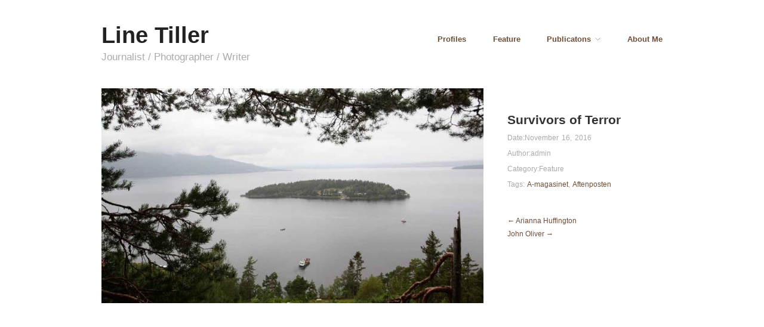

--- FILE ---
content_type: text/html; charset=UTF-8
request_url: https://linetiller.com/feature/survivors-of-terror/
body_size: 6079
content:
<!DOCTYPE html>
<html lang="en-US">
<head>
	<meta charset="UTF-8" />
	<meta name="viewport" content="width=device-width, initial-scale=1.0" />
	<link rel="profile" href="https://gmpg.org/xfn/11" />
	<link rel="pingback" href="https://linetiller.com/xmlrpc.php" />
	<title>Survivors of Terror &#8211; Line Tiller</title>
<meta name='robots' content='max-image-preview:large' />
<meta name="generator" content="WordPress 6.2" />
<meta name="template" content="Hatch 0.3.1" />
<link rel="alternate" type="application/rss+xml" title="Line Tiller &raquo; Feed" href="https://linetiller.com/feed/" />
<script type="text/javascript">
window._wpemojiSettings = {"baseUrl":"https:\/\/s.w.org\/images\/core\/emoji\/14.0.0\/72x72\/","ext":".png","svgUrl":"https:\/\/s.w.org\/images\/core\/emoji\/14.0.0\/svg\/","svgExt":".svg","source":{"concatemoji":"https:\/\/linetiller.com\/wp-includes\/js\/wp-emoji-release.min.js?ver=6.2"}};
/*! This file is auto-generated */
!function(e,a,t){var n,r,o,i=a.createElement("canvas"),p=i.getContext&&i.getContext("2d");function s(e,t){p.clearRect(0,0,i.width,i.height),p.fillText(e,0,0);e=i.toDataURL();return p.clearRect(0,0,i.width,i.height),p.fillText(t,0,0),e===i.toDataURL()}function c(e){var t=a.createElement("script");t.src=e,t.defer=t.type="text/javascript",a.getElementsByTagName("head")[0].appendChild(t)}for(o=Array("flag","emoji"),t.supports={everything:!0,everythingExceptFlag:!0},r=0;r<o.length;r++)t.supports[o[r]]=function(e){if(p&&p.fillText)switch(p.textBaseline="top",p.font="600 32px Arial",e){case"flag":return s("\ud83c\udff3\ufe0f\u200d\u26a7\ufe0f","\ud83c\udff3\ufe0f\u200b\u26a7\ufe0f")?!1:!s("\ud83c\uddfa\ud83c\uddf3","\ud83c\uddfa\u200b\ud83c\uddf3")&&!s("\ud83c\udff4\udb40\udc67\udb40\udc62\udb40\udc65\udb40\udc6e\udb40\udc67\udb40\udc7f","\ud83c\udff4\u200b\udb40\udc67\u200b\udb40\udc62\u200b\udb40\udc65\u200b\udb40\udc6e\u200b\udb40\udc67\u200b\udb40\udc7f");case"emoji":return!s("\ud83e\udef1\ud83c\udffb\u200d\ud83e\udef2\ud83c\udfff","\ud83e\udef1\ud83c\udffb\u200b\ud83e\udef2\ud83c\udfff")}return!1}(o[r]),t.supports.everything=t.supports.everything&&t.supports[o[r]],"flag"!==o[r]&&(t.supports.everythingExceptFlag=t.supports.everythingExceptFlag&&t.supports[o[r]]);t.supports.everythingExceptFlag=t.supports.everythingExceptFlag&&!t.supports.flag,t.DOMReady=!1,t.readyCallback=function(){t.DOMReady=!0},t.supports.everything||(n=function(){t.readyCallback()},a.addEventListener?(a.addEventListener("DOMContentLoaded",n,!1),e.addEventListener("load",n,!1)):(e.attachEvent("onload",n),a.attachEvent("onreadystatechange",function(){"complete"===a.readyState&&t.readyCallback()})),(e=t.source||{}).concatemoji?c(e.concatemoji):e.wpemoji&&e.twemoji&&(c(e.twemoji),c(e.wpemoji)))}(window,document,window._wpemojiSettings);
</script>
<style type="text/css">
img.wp-smiley,
img.emoji {
	display: inline !important;
	border: none !important;
	box-shadow: none !important;
	height: 1em !important;
	width: 1em !important;
	margin: 0 0.07em !important;
	vertical-align: -0.1em !important;
	background: none !important;
	padding: 0 !important;
}
</style>
	<link rel='stylesheet' id='style-css' href='https://linetiller.com/wp-content/themes/hatch/style.css?ver=0.3.1' type='text/css' media='all' />
<link rel='stylesheet' id='wp-block-library-css' href='https://linetiller.com/wp-includes/css/dist/block-library/style.min.css?ver=6.2' type='text/css' media='all' />
<link rel='stylesheet' id='classic-theme-styles-css' href='https://linetiller.com/wp-includes/css/classic-themes.min.css?ver=6.2' type='text/css' media='all' />
<style id='global-styles-inline-css' type='text/css'>
body{--wp--preset--color--black: #000000;--wp--preset--color--cyan-bluish-gray: #abb8c3;--wp--preset--color--white: #ffffff;--wp--preset--color--pale-pink: #f78da7;--wp--preset--color--vivid-red: #cf2e2e;--wp--preset--color--luminous-vivid-orange: #ff6900;--wp--preset--color--luminous-vivid-amber: #fcb900;--wp--preset--color--light-green-cyan: #7bdcb5;--wp--preset--color--vivid-green-cyan: #00d084;--wp--preset--color--pale-cyan-blue: #8ed1fc;--wp--preset--color--vivid-cyan-blue: #0693e3;--wp--preset--color--vivid-purple: #9b51e0;--wp--preset--gradient--vivid-cyan-blue-to-vivid-purple: linear-gradient(135deg,rgba(6,147,227,1) 0%,rgb(155,81,224) 100%);--wp--preset--gradient--light-green-cyan-to-vivid-green-cyan: linear-gradient(135deg,rgb(122,220,180) 0%,rgb(0,208,130) 100%);--wp--preset--gradient--luminous-vivid-amber-to-luminous-vivid-orange: linear-gradient(135deg,rgba(252,185,0,1) 0%,rgba(255,105,0,1) 100%);--wp--preset--gradient--luminous-vivid-orange-to-vivid-red: linear-gradient(135deg,rgba(255,105,0,1) 0%,rgb(207,46,46) 100%);--wp--preset--gradient--very-light-gray-to-cyan-bluish-gray: linear-gradient(135deg,rgb(238,238,238) 0%,rgb(169,184,195) 100%);--wp--preset--gradient--cool-to-warm-spectrum: linear-gradient(135deg,rgb(74,234,220) 0%,rgb(151,120,209) 20%,rgb(207,42,186) 40%,rgb(238,44,130) 60%,rgb(251,105,98) 80%,rgb(254,248,76) 100%);--wp--preset--gradient--blush-light-purple: linear-gradient(135deg,rgb(255,206,236) 0%,rgb(152,150,240) 100%);--wp--preset--gradient--blush-bordeaux: linear-gradient(135deg,rgb(254,205,165) 0%,rgb(254,45,45) 50%,rgb(107,0,62) 100%);--wp--preset--gradient--luminous-dusk: linear-gradient(135deg,rgb(255,203,112) 0%,rgb(199,81,192) 50%,rgb(65,88,208) 100%);--wp--preset--gradient--pale-ocean: linear-gradient(135deg,rgb(255,245,203) 0%,rgb(182,227,212) 50%,rgb(51,167,181) 100%);--wp--preset--gradient--electric-grass: linear-gradient(135deg,rgb(202,248,128) 0%,rgb(113,206,126) 100%);--wp--preset--gradient--midnight: linear-gradient(135deg,rgb(2,3,129) 0%,rgb(40,116,252) 100%);--wp--preset--duotone--dark-grayscale: url('#wp-duotone-dark-grayscale');--wp--preset--duotone--grayscale: url('#wp-duotone-grayscale');--wp--preset--duotone--purple-yellow: url('#wp-duotone-purple-yellow');--wp--preset--duotone--blue-red: url('#wp-duotone-blue-red');--wp--preset--duotone--midnight: url('#wp-duotone-midnight');--wp--preset--duotone--magenta-yellow: url('#wp-duotone-magenta-yellow');--wp--preset--duotone--purple-green: url('#wp-duotone-purple-green');--wp--preset--duotone--blue-orange: url('#wp-duotone-blue-orange');--wp--preset--font-size--small: 13px;--wp--preset--font-size--medium: 20px;--wp--preset--font-size--large: 36px;--wp--preset--font-size--x-large: 42px;--wp--preset--spacing--20: 0.44rem;--wp--preset--spacing--30: 0.67rem;--wp--preset--spacing--40: 1rem;--wp--preset--spacing--50: 1.5rem;--wp--preset--spacing--60: 2.25rem;--wp--preset--spacing--70: 3.38rem;--wp--preset--spacing--80: 5.06rem;--wp--preset--shadow--natural: 6px 6px 9px rgba(0, 0, 0, 0.2);--wp--preset--shadow--deep: 12px 12px 50px rgba(0, 0, 0, 0.4);--wp--preset--shadow--sharp: 6px 6px 0px rgba(0, 0, 0, 0.2);--wp--preset--shadow--outlined: 6px 6px 0px -3px rgba(255, 255, 255, 1), 6px 6px rgba(0, 0, 0, 1);--wp--preset--shadow--crisp: 6px 6px 0px rgba(0, 0, 0, 1);}:where(.is-layout-flex){gap: 0.5em;}body .is-layout-flow > .alignleft{float: left;margin-inline-start: 0;margin-inline-end: 2em;}body .is-layout-flow > .alignright{float: right;margin-inline-start: 2em;margin-inline-end: 0;}body .is-layout-flow > .aligncenter{margin-left: auto !important;margin-right: auto !important;}body .is-layout-constrained > .alignleft{float: left;margin-inline-start: 0;margin-inline-end: 2em;}body .is-layout-constrained > .alignright{float: right;margin-inline-start: 2em;margin-inline-end: 0;}body .is-layout-constrained > .aligncenter{margin-left: auto !important;margin-right: auto !important;}body .is-layout-constrained > :where(:not(.alignleft):not(.alignright):not(.alignfull)){max-width: var(--wp--style--global--content-size);margin-left: auto !important;margin-right: auto !important;}body .is-layout-constrained > .alignwide{max-width: var(--wp--style--global--wide-size);}body .is-layout-flex{display: flex;}body .is-layout-flex{flex-wrap: wrap;align-items: center;}body .is-layout-flex > *{margin: 0;}:where(.wp-block-columns.is-layout-flex){gap: 2em;}.has-black-color{color: var(--wp--preset--color--black) !important;}.has-cyan-bluish-gray-color{color: var(--wp--preset--color--cyan-bluish-gray) !important;}.has-white-color{color: var(--wp--preset--color--white) !important;}.has-pale-pink-color{color: var(--wp--preset--color--pale-pink) !important;}.has-vivid-red-color{color: var(--wp--preset--color--vivid-red) !important;}.has-luminous-vivid-orange-color{color: var(--wp--preset--color--luminous-vivid-orange) !important;}.has-luminous-vivid-amber-color{color: var(--wp--preset--color--luminous-vivid-amber) !important;}.has-light-green-cyan-color{color: var(--wp--preset--color--light-green-cyan) !important;}.has-vivid-green-cyan-color{color: var(--wp--preset--color--vivid-green-cyan) !important;}.has-pale-cyan-blue-color{color: var(--wp--preset--color--pale-cyan-blue) !important;}.has-vivid-cyan-blue-color{color: var(--wp--preset--color--vivid-cyan-blue) !important;}.has-vivid-purple-color{color: var(--wp--preset--color--vivid-purple) !important;}.has-black-background-color{background-color: var(--wp--preset--color--black) !important;}.has-cyan-bluish-gray-background-color{background-color: var(--wp--preset--color--cyan-bluish-gray) !important;}.has-white-background-color{background-color: var(--wp--preset--color--white) !important;}.has-pale-pink-background-color{background-color: var(--wp--preset--color--pale-pink) !important;}.has-vivid-red-background-color{background-color: var(--wp--preset--color--vivid-red) !important;}.has-luminous-vivid-orange-background-color{background-color: var(--wp--preset--color--luminous-vivid-orange) !important;}.has-luminous-vivid-amber-background-color{background-color: var(--wp--preset--color--luminous-vivid-amber) !important;}.has-light-green-cyan-background-color{background-color: var(--wp--preset--color--light-green-cyan) !important;}.has-vivid-green-cyan-background-color{background-color: var(--wp--preset--color--vivid-green-cyan) !important;}.has-pale-cyan-blue-background-color{background-color: var(--wp--preset--color--pale-cyan-blue) !important;}.has-vivid-cyan-blue-background-color{background-color: var(--wp--preset--color--vivid-cyan-blue) !important;}.has-vivid-purple-background-color{background-color: var(--wp--preset--color--vivid-purple) !important;}.has-black-border-color{border-color: var(--wp--preset--color--black) !important;}.has-cyan-bluish-gray-border-color{border-color: var(--wp--preset--color--cyan-bluish-gray) !important;}.has-white-border-color{border-color: var(--wp--preset--color--white) !important;}.has-pale-pink-border-color{border-color: var(--wp--preset--color--pale-pink) !important;}.has-vivid-red-border-color{border-color: var(--wp--preset--color--vivid-red) !important;}.has-luminous-vivid-orange-border-color{border-color: var(--wp--preset--color--luminous-vivid-orange) !important;}.has-luminous-vivid-amber-border-color{border-color: var(--wp--preset--color--luminous-vivid-amber) !important;}.has-light-green-cyan-border-color{border-color: var(--wp--preset--color--light-green-cyan) !important;}.has-vivid-green-cyan-border-color{border-color: var(--wp--preset--color--vivid-green-cyan) !important;}.has-pale-cyan-blue-border-color{border-color: var(--wp--preset--color--pale-cyan-blue) !important;}.has-vivid-cyan-blue-border-color{border-color: var(--wp--preset--color--vivid-cyan-blue) !important;}.has-vivid-purple-border-color{border-color: var(--wp--preset--color--vivid-purple) !important;}.has-vivid-cyan-blue-to-vivid-purple-gradient-background{background: var(--wp--preset--gradient--vivid-cyan-blue-to-vivid-purple) !important;}.has-light-green-cyan-to-vivid-green-cyan-gradient-background{background: var(--wp--preset--gradient--light-green-cyan-to-vivid-green-cyan) !important;}.has-luminous-vivid-amber-to-luminous-vivid-orange-gradient-background{background: var(--wp--preset--gradient--luminous-vivid-amber-to-luminous-vivid-orange) !important;}.has-luminous-vivid-orange-to-vivid-red-gradient-background{background: var(--wp--preset--gradient--luminous-vivid-orange-to-vivid-red) !important;}.has-very-light-gray-to-cyan-bluish-gray-gradient-background{background: var(--wp--preset--gradient--very-light-gray-to-cyan-bluish-gray) !important;}.has-cool-to-warm-spectrum-gradient-background{background: var(--wp--preset--gradient--cool-to-warm-spectrum) !important;}.has-blush-light-purple-gradient-background{background: var(--wp--preset--gradient--blush-light-purple) !important;}.has-blush-bordeaux-gradient-background{background: var(--wp--preset--gradient--blush-bordeaux) !important;}.has-luminous-dusk-gradient-background{background: var(--wp--preset--gradient--luminous-dusk) !important;}.has-pale-ocean-gradient-background{background: var(--wp--preset--gradient--pale-ocean) !important;}.has-electric-grass-gradient-background{background: var(--wp--preset--gradient--electric-grass) !important;}.has-midnight-gradient-background{background: var(--wp--preset--gradient--midnight) !important;}.has-small-font-size{font-size: var(--wp--preset--font-size--small) !important;}.has-medium-font-size{font-size: var(--wp--preset--font-size--medium) !important;}.has-large-font-size{font-size: var(--wp--preset--font-size--large) !important;}.has-x-large-font-size{font-size: var(--wp--preset--font-size--x-large) !important;}
.wp-block-navigation a:where(:not(.wp-element-button)){color: inherit;}
:where(.wp-block-columns.is-layout-flex){gap: 2em;}
.wp-block-pullquote{font-size: 1.5em;line-height: 1.6;}
</style>
<link rel='stylesheet' id='collapseomatic-css-css' href='https://linetiller.com/wp-content/plugins/jquery-collapse-o-matic/light_style.css?ver=1.6' type='text/css' media='all' />
<link rel='stylesheet' id='hatch_fancybox-stylesheet-css' href='https://linetiller.com/wp-content/themes/hatch/js/fancybox/jquery.fancybox-1.3.4.css?ver=1' type='text/css' media='screen' />
<script type='text/javascript' src='https://linetiller.com/wp-includes/js/jquery/jquery.min.js?ver=3.6.3' id='jquery-core-js'></script>
<script type='text/javascript' src='https://linetiller.com/wp-includes/js/jquery/jquery-migrate.min.js?ver=3.4.0' id='jquery-migrate-js'></script>
<link rel="https://api.w.org/" href="https://linetiller.com/wp-json/" /><link rel="alternate" type="application/json" href="https://linetiller.com/wp-json/wp/v2/posts/651" /><link rel="EditURI" type="application/rsd+xml" title="RSD" href="https://linetiller.com/xmlrpc.php?rsd" />
<link rel="wlwmanifest" type="application/wlwmanifest+xml" href="https://linetiller.com/wp-includes/wlwmanifest.xml" />
<link rel="canonical" href="https://linetiller.com/feature/survivors-of-terror/" />
<link rel='shortlink' href='https://linetiller.com/?p=651' />
<link rel="alternate" type="application/json+oembed" href="https://linetiller.com/wp-json/oembed/1.0/embed?url=https%3A%2F%2Flinetiller.com%2Ffeature%2Fsurvivors-of-terror%2F" />
<link rel="alternate" type="text/xml+oembed" href="https://linetiller.com/wp-json/oembed/1.0/embed?url=https%3A%2F%2Flinetiller.com%2Ffeature%2Fsurvivors-of-terror%2F&#038;format=xml" />

	<style type="text/css">

		/* Font size. */
					html { font-size: 17px; }
		
		/* Font family. */
					h1, h2, h3, h4, h5, h6, dl dt, blockquote, blockquote blockquote blockquote, #site-title, #menu-primary li a { font-family: 'Helvetica', serif; }
		
		/* Link color. */
					a, a:visited, .page-template-front .hfeed-more .hentry .entry-title a:hover, .entry-title a, .entry-title a:visited { color: #6F4E37; }
			.read-more, .read-more:visited, .pagination a:hover, .comment-navigation a:hover, #respond #submit, .button, a.button, #subscribe #subbutton, .wpcf7-submit, #loginform .button-primary { background-color: #6F4E37; }
				a:hover, a:focus { color: #000; }
		.read-more:hover, #respond #submit:hover, .button:hover, a.button:hover, #subscribe #subbutton:hover, .wpcf7-submit:hover, #loginform .button-primary:hover { background-color: #111; }

		/* Custom CSS. */
		
	
	</style>	


<!-- Style settings -->
<style type="text/css" media="all">
html { font-size: 17px; }
body { font-family: Helvetica, serif; }
a, a:visited, #footer a:hover, .entry-title a:hover { color: #6F4E37; }
a:hover, a:focus { color: #000; }
</style>
<style type="text/css" id="custom-background-css">
body.custom-background { background-color: #ffffff; }
</style>
	<link rel="icon" href="https://linetiller.com/wp-content/uploads/2021/06/cropped-Screenshot-2021-06-28-at-13.53.36-e1624881405138-32x32.png" sizes="32x32" />
<link rel="icon" href="https://linetiller.com/wp-content/uploads/2021/06/cropped-Screenshot-2021-06-28-at-13.53.36-e1624881405138-192x192.png" sizes="192x192" />
<link rel="apple-touch-icon" href="https://linetiller.com/wp-content/uploads/2021/06/cropped-Screenshot-2021-06-28-at-13.53.36-e1624881405138-180x180.png" />
<meta name="msapplication-TileImage" content="https://linetiller.com/wp-content/uploads/2021/06/cropped-Screenshot-2021-06-28-at-13.53.36-e1624881405138-270x270.png" />
		<style type="text/css" id="wp-custom-css">
			#site-title a {
font-family:Helvetica!important;
font-weight:400!important;
}		</style>
		</head>

<body data-rsssl=1 class="wordpress  en_US parent-theme y2026 m01 d14 h04 wednesday logged-out custom-background singular singular-post singular-post-651">

	
	<div id="container">
		
		<div class="wrap">

				
			<div id="header">
	
					
					<div id="branding">
						
																<h1 class="site-title"><a href="https://linetiller.com/" rel="home">Line Tiller</a></h1>
											<h2 class="site-description">Journalist / Photographer / Writer</h2>
										</div><!-- #branding -->
					
					
	
	<div id="menu-primary" class="menu-container">

		
		<div class="menu"><ul id="menu-primary-items" class=""><li id="menu-item-231" class="menu-item menu-item-type-taxonomy menu-item-object-category menu-item-231"><a href="https://linetiller.com/genre/profiles/">Profiles</a></li>
<li id="menu-item-232" class="menu-item menu-item-type-taxonomy menu-item-object-category current-post-ancestor current-menu-parent current-post-parent menu-item-232"><a href="https://linetiller.com/genre/feature/">Feature</a></li>
<li id="menu-item-235" class="menu-item menu-item-type-custom menu-item-object-custom menu-item-has-children menu-item-235"><a>Publicatons</a>
<ul class="sub-menu">
	<li id="menu-item-658" class="menu-item menu-item-type-custom menu-item-object-custom menu-item-has-children menu-item-658"><a href="https://linetiller.com/publication/aftenposten/">Aftenposten</a>
	<ul class="sub-menu">
		<li id="menu-item-546" class="menu-item menu-item-type-custom menu-item-object-custom menu-item-546"><a href="https://linetiller.com/publication/a-magasinet/">A-magasinet</a></li>
		<li id="menu-item-657" class="menu-item menu-item-type-custom menu-item-object-custom menu-item-657"><a href="https://linetiller.com/publication/aftenposten-innsikt/">Aftenposten Innsikt</a></li>
	</ul>
</li>
	<li id="menu-item-236" class="menu-item menu-item-type-custom menu-item-object-custom menu-item-has-children menu-item-236"><a href="https://linetiller.com/publication/dagbladet/">Dagbladet</a>
	<ul class="sub-menu">
		<li id="menu-item-237" class="menu-item menu-item-type-custom menu-item-object-custom menu-item-237"><a href="https://linetiller.com/publication/dagbladet-magasinet/">Dagbladet Magasinet</a></li>
		<li id="menu-item-238" class="menu-item menu-item-type-custom menu-item-object-custom menu-item-238"><a href="https://linetiller.com/publication/dagbladet-fredag/">Dagbladet FREDAG</a></li>
	</ul>
</li>
	<li id="menu-item-312" class="menu-item menu-item-type-custom menu-item-object-custom menu-item-has-children menu-item-312"><a href="https://linetiller.com/publication/dagens-naeringsliv/">Dagens Næringsliv</a>
	<ul class="sub-menu">
		<li id="menu-item-284" class="menu-item menu-item-type-custom menu-item-object-custom menu-item-284"><a href="https://linetiller.com/publication/d2/">D2</a></li>
		<li id="menu-item-313" class="menu-item menu-item-type-custom menu-item-object-custom menu-item-313"><a href="https://linetiller.com/publication/dn-magasinet/">DN Magasinet</a></li>
	</ul>
</li>
	<li id="menu-item-315" class="menu-item menu-item-type-custom menu-item-object-custom menu-item-has-children menu-item-315"><a href="https://linetiller.com/publication/vg/">VG</a>
	<ul class="sub-menu">
		<li id="menu-item-314" class="menu-item menu-item-type-custom menu-item-object-custom menu-item-314"><a href="https://linetiller.com/publication/vg-helg/">VG Helg</a></li>
	</ul>
</li>
	<li id="menu-item-283" class="menu-item menu-item-type-custom menu-item-object-custom menu-item-283"><a href="https://linetiller.com/publication/elle/">Elle</a></li>
	<li id="menu-item-545" class="menu-item menu-item-type-custom menu-item-object-custom menu-item-545"><a href="https://linetiller.com/publication/360-travel-magazine/">360 Travel Magazine</a></li>
</ul>
</li>
<li id="menu-item-233" class="menu-item menu-item-type-post_type menu-item-object-page menu-item-233"><a href="https://linetiller.com/me/">About Me</a></li>
</ul></div>
		
	</div><!-- #menu-primary .menu-container -->

	
				
	
						
					
			</div><!-- #header -->
	
				
				
			<div id="main">
	
				
	
	<div id="content">

		
		<div class="hfeed">

			
				
					
					<div id="post-651" class="hentry post publish post-1 odd author-admin category-feature post_tag-a-magasinet post_tag-aftenposten">

												
						<div class="post-content">
							
							<img src="https://linetiller.com/wp-content/uploads/2016/11/Amag_Terror-7-640x360.jpg" alt="Survivors of Terror" class="single-thumbnail featured" width="640" height="360" />													
							<div class="post-aside">								
							
								<h1 class="post-title entry-title">Survivors of Terror</h1>
								
								<div class="byline byline-date">Date:<a href="https://linetiller.com/feature/survivors-of-terror/">November 16, 2016</a></div>
								
								<div class="byline byline-author">Author:<a href="https://linetiller.com/author/admin/" title="Posts by admin" rel="author">admin</a></div>
								
								<div class="byline byline-ategory">Category:<a href="https://linetiller.com/genre/feature/" rel="category tag">Feature</a></div>
								
								<div class="entry-meta">Tags: <a href="https://linetiller.com/publication/a-magasinet/" rel="tag">A-magasinet</a>, <a href="https://linetiller.com/publication/aftenposten/" rel="tag">Aftenposten</a></div>
														
								<div class="byline byline-edit"></div>
								
								
	
		<div class="loop-nav">
			<div class="previous"><a href="https://linetiller.com/profiles/arianna-huffington/" rel="prev">&larr; Arianna Huffington</a></div>			<div class="next"><a href="https://linetiller.com/profiles/john-oliver/" rel="next">John Oliver &rarr;</a></div>		</div><!-- .loop-nav -->

									
							</div>
						
							<div class="entry-content">
								<p><![if !IE]><iframe src="https://docs.google.com/viewer?url=http%3A%2F%2Flinetiller.com%2Fpdf%2FAmag_Terror.pdf&amp;embedded=true" class="pdf" frameborder="0" style="height:750px;width:940px;border:0" width="940" height="750"></iframe><![endif]><!--[if IE]><object width="940" height="750" type="application/pdf" data="https://linetiller.com/pdf/Amag_Terror.pdf" class="pdf ie">
 
<div style="width:940;height:750;text-align:center;background:#fff;color:#000;margin:0;border:0;padding:0">Unable to display PDF<br /><a href="https://linetiller.com/pdf/Amag_Terror.pdf">Click here to download</a></div>
 
</object><![endif]--></p>
<p><a href="https://linetiller.com/pdf/Amag_Terror.pdf#view=FitBH" target="_blank" rel="noopener">Can&#8217;t see the PDF?</a></p>
															</div><!-- .entry-content -->

													
						</div><!-- .post-content -->

					</div><!-- .hentry -->

					
					
					
					
				
			
		</div><!-- .hfeed -->

		
		

	</div><!-- #content -->

	
				
				
		</div><!-- #main -->

		
				

		
		<div id="footer">

			
			<div class="footer-content">
			
                
                <p class="copyright">Copyright &#169; 2026 <a href="https://linetiller.com/" rel="home">Line Tiller</a></p>
				<p class="credit">Powered by <a href="http://wordpress.org">WordPress</a> and <a href="http://alienwp.com">Hatch</a></p>

				
			</div>

			
		</div><!-- #footer -->

				
		</div><!-- .wrap -->

	</div><!-- #container -->

		
	<script type='text/javascript'>
var colomatduration = 'fast';
var colomatslideEffect = 'slideFade';
var colomatpauseInit = '';
var colomattouchstart = '';
</script><script type='text/javascript' src='https://linetiller.com/wp-content/plugins/jquery-collapse-o-matic/js/collapse.js?ver=1.6.23' id='collapseomatic-js-js'></script>
<script type='text/javascript' src='https://linetiller.com/wp-content/themes/hatch/js/fancybox/jquery.fancybox-1.3.4.pack.js?ver=1.0' id='hatch_fancybox-js'></script>
<script type='text/javascript' src='https://linetiller.com/wp-content/themes/hatch/js/jquery.fitvids.js?ver=1.0' id='hatch_fitvids-js'></script>
<script type='text/javascript' src='https://linetiller.com/wp-content/themes/hatch/js/footer-scripts.js?ver=1.0' id='hatch_footer-scripts-js'></script>
<script type='text/javascript' src='https://linetiller.com/wp-content/themes/hatch/library/js/drop-downs.min.js?ver=20130805' id='drop-downs-js'></script>

</body>
</html>